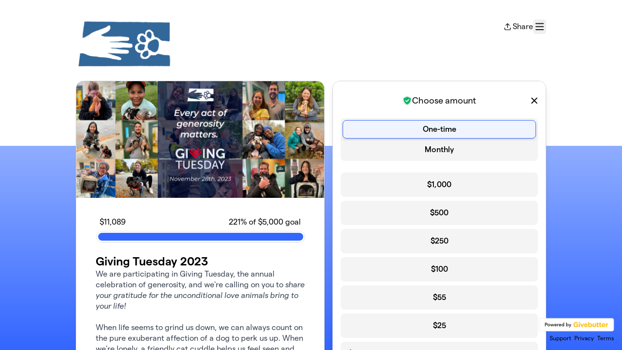

--- FILE ---
content_type: text/html; charset=utf-8
request_url: https://givebutter.com/GiveLoveHSCC
body_size: 10056
content:
<!DOCTYPE HTML>
<html lang="en">
<head>
    <script>document.documentElement.classList.add('has-js');</script>
    <script>
    Object.defineProperty(window, '__initialURL', {
        value: performance?.getEntriesByType('navigation')?.[0]?.name || window?.location?.href,
        writable: false,
        configurable: false,
        enumerable: true
    });
</script>    <script>
    
    window.browserTimeOffset = (Date.now() - 1769151176836);
</script>
    <script data-cfasync="false" src="https://transcend-cdn.com/cm/ac20155f-a759-4277-8a0e-afec98792414/airgap.js"></script>
    <meta http-equiv="X-UA-Compatible" content="IE=edge">
    <meta http-equiv="Content-Type" content="text/html; charset=utf-8"/>
    <meta name="viewport" content="width=device-width, initial-scale=1, maximum-scale=1.0, user-scalable=no">
    <meta name="csrf-token" content="aHV197gGADEtqt6uwTrUloFvWn0bjfTlMWuEMi4a">
    <link rel="apple-touch-icon" href="https://givebutter.com/favicons/apple-touch-icon.png">
    <meta property="og:type" content="website"/>
    <meta property="og:site_name" content="Humane Society of Chittenden County, Inc."/>
    <meta property="fb:app_id" content="882821921830527"/>
    <meta property="og:url" content="https://givebutter.com/GiveLoveHSCC"/>
    <meta property="og:title" content="Giving Tuesday 2023"/>
    <meta property="og:description" name="description" content="HSCC Giving Tuesday 2023 | Humane Society of Chittenden County"/>
            <meta property="og:image" content="https://givebutter.s3.amazonaws.com/media/1Efy950Tij6n7aCg648JL1fq1SvCViqoi7wWKzZH.png"/>
        <meta property="og:image:secure_url" content="https://givebutter.s3.amazonaws.com/media/1Efy950Tij6n7aCg648JL1fq1SvCViqoi7wWKzZH.png"/>
                        <link rel="canonical" href="https://givebutter.com/GiveLoveHSCC">
        <title>Giving Tuesday 2023</title>
    <link rel="modulepreload" href="https://givebuttercdn.com/build/posthog.COxlTT7A.1.0.0.js" /><link rel="modulepreload" href="https://givebuttercdn.com/build/usePosthog.B2nNo3wX.1.0.0.js" /><link rel="modulepreload" href="https://givebuttercdn.com/build/utils.B-yYTCQS.1.0.0.js" /><script type="module" src="https://givebuttercdn.com/build/posthog.COxlTT7A.1.0.0.js"></script>    <!-- Global site tag (gtag.js) - Google Analytics -->
<script async src="https://www.googletagmanager.com/gtag/js?id=UA-75318216-1"></script>
<script>
  window.dataLayer = window.dataLayer || [];
  function gtag(){
      dataLayer.push(arguments);
      if (typeof dataLayerAccount != 'undefined') {
          dataLayerAccount.push(arguments);
      }
  }
  gtag('js', new Date());

  gtag('config', 'UA-75318216-1');
</script>
    <script async src="https://maps.googleapis.com/maps/api/js?key=AIzaSyA-HrsGwQ0MW-YRyd-jp_YqJ0RmuY5LLqs&libraries=places&callback=Function.prototype"></script>
    <script src="https://kit.fontawesome.com/c37fafd8d9.js" defer crossorigin="anonymous"></script>
    <link rel="preload" as="style" href="https://givebuttercdn.com/build/main.Dg8_JZTH.1.0.0.css" /><link rel="stylesheet" href="https://givebuttercdn.com/build/main.Dg8_JZTH.1.0.0.css" />    <script src="https://js.sentry-cdn.com/44a003b56550c97fb65c0268563ccf80.min.js" crossorigin="anonymous"></script>
    <script>
        window.Sentry && Sentry.onLoad(function() {
            Sentry.init({
                maxBreadcrumbs: 50,
                environment: 'production',
                tracesSampleRate: 0,
                replaysSessionSampleRate: 0,
                replaysOnErrorSampleRate: 0,
                ignoreErrors: [
                    "Can't find variable: _AutofillCallbackHandler",
                    "TypeError: can't access dead object",
                    "NotFoundError: Failed to execute 'removeChild' on 'Node': The node to be removed is not a child of this node.",
                    "NotFoundError: Failed to execute 'insertBefore' on 'Node': The node before which the new node is to be inserted is not a child of this node.",
                ],
                denyUrls: [
                    /extensions\//i,
                    /^chrome:\/\//i,
                    /graph\.facebook\.com/i,
                ],
                allowUrls: [
                    /https?:\/\/(.*\.)?givebutter\.(com|test)/,
                ],
            });
        });
    </script>
    <script>window.TURNSTILE_SITE_KEY = "0x4AAAAAAAA2KihRyLSs4aGX";</script>
    <script src="https://challenges.cloudflare.com/turnstile/v0/api.js?onload=onloadTurnstileCallback&render=explicit" defer></script>
    <!-- Givebutter Elements -->
<script>
    window.Givebutter=window.Givebutter||function(){(Givebutter.q=Givebutter.q||[]).push(arguments)};Givebutter.l=+new Date;
    window.Givebutter('setOptions',
        {"accountId":"hrw08xsdyaFTLfL8","bubble":false,"campaign":"BAMHPX"}    );
</script>
<script async src="https://js.givebutter.com/elements/latest.js" ></script>
<!-- End Givebutter Elements -->
        <link rel="preload" as="style" href="https://givebuttercdn.com/build/commonv2.3LIjGGqw.1.0.0.css" /><link rel="stylesheet" href="https://givebuttercdn.com/build/commonv2.3LIjGGqw.1.0.0.css" />
    <style>
        :root {
            
            --goal-start-width: 0;
            --goal-end-width: 221%;
        }

        html, body {
            height: 100%;
            width: 100%;
        }

        @keyframes progressAnimation {
            0% {
                width: var(--goal-start-width);
            }
            100% {
                width: var(--goal-end-width);
            }
        }

        .transition-width {
            animation: progressAnimation 2s linear forwards;
        }

        .mobile-layout__hidden {
            display: block;
        }

        .mobile-layout__visible {
            display: none;
        }

        @media only screen and (max-width: 900px) {
            .branding {
                position: relative;
                margin: auto;
                text-align: center;
                right: 0;
                left: 0;
                padding-bottom: 100px;
            }

            .branding .badge {
                float: none;
                margin: auto;
            }

            .branding .links {
                float: none;
                margin: auto;
                text-align: center;
                margin-top: 6px;
            }
        }

                    @media only screen and (max-width: 900px) {
                .content-box {
                    margin-right: 0px;
                }

                .mobile-layout__hidden {
                    display: none;
                }

                .mobile-layout__visible {
                    display: block;
                }
            }
                
        .bg-offest {
            height:  300px ;
        }
    </style>
    <style></style>
    <style>.grecaptcha-badge { opacity: 0; }</style>
    <script>
        window.GB_EVENT_TRACKER = {FB: [], GA: [], TV: []};
        window.RECAPTCHA_SITEKEY = null;
        window.PUSHER_APP_KEY = "9a50ef2132fbcb4265a8";
        window.GB_CAMPAIGN = {"id":172154,"type":"collect","title":"Giving Tuesday 2023","description":"<p dir=\"ltr\"><span>We are participating in Giving Tuesday, the annual celebration of generosity, and we're calling on you to <\/span><i><em class=\"editor-italic\">share your gratitude for the unconditional love animals bring to your life!<\/em><\/i><br><br><span>When life seems to grind us down, we can always count on the pure exuberant affection of a dog to perk us up. When we're lonely, a friendly cat cuddle helps us feel seen and appreciated. When we feel lost, caring for those in need gives us purpose.<\/span><\/p><p dir=\"ltr\"><br><\/p><p dir=\"ltr\"><span>Now, we need you to share the gift of unconditional love and joy by supporting the Humane Society of Chittenden County this Giving Tuesday. Every act of generosity matters, so if you are able, please consider making a gift today.<\/span><\/p><p dir=\"ltr\"><br><\/p><p dir=\"ltr\"><span>Thank you!<\/span><\/p><p><br><\/p><p><br><\/p>","url":"https:\/\/givebutter.com\/GiveLoveHSCC","creator_name":"Humane Society of Chittenden County, Inc.","goal":5000,"raised":"11089.37","raised_percentage":221,"account_id":92264,"cover":{"url":"https:\/\/givebutter.s3.amazonaws.com\/media\/1Efy950Tij6n7aCg648JL1fq1SvCViqoi7wWKzZH.png","type":"image","source":"upload"},"page":null,"mode":null,"tab":null,"code":null,"member":null,"team":null,"user":null,"share_links":{"url":"https:\/\/givebutter.com\/GiveLoveHSCC","facebook":"https:\/\/www.facebook.com\/sharer\/sharer.php?u=https:\/\/givebutter.com\/GiveLoveHSCC","twitter":"https:\/\/x.com\/intent\/post?url=https:\/\/givebutter.com\/GiveLoveHSCC&text=Join me in raising money for Humane Society of Chittenden County, Inc.! via @givebutter","linkedin":"https:\/\/www.linkedin.com\/shareArticle?mini=true&url=https:\/\/givebutter.com\/GiveLoveHSCC","whatsapp":"https:\/\/api.whatsapp.com\/send?text=Join me in raising money for Humane Society of Chittenden County, Inc.! https:\/\/givebutter.com\/GiveLoveHSCC","email":"mailto:?subject=Please%20join%20me%20in%20raising%20money%20for%20Humane%20Society%20of%20Chittenden%20County%2C%20Inc.&body=Hi there,%0D%0A%0D%0AI am raising money for Humane%20Society%20of%20Chittenden%20County%2C%20Inc.. Please join me in supporting this cause!%0D%0A%0D%0AYou can easily make a donation by going to https:\/\/givebutter.com\/GiveLoveHSCC%0D%0A%0D%0AThank you!","instagram":null},"settings":[{"id":2381160,"configurable_type":"App\\Models\\Campaign\\Campaign","configurable_id":172154,"code":205,"active":false,"created_at":"2023-11-03T17:48:12.000000Z","updated_at":"2023-11-03T17:48:12.000000Z","name":"theme_color","type":"string","value":null},{"id":2381161,"configurable_type":"App\\Models\\Campaign\\Campaign","configurable_id":172154,"code":208,"active":false,"created_at":"2023-11-03T17:48:34.000000Z","updated_at":"2023-11-03T17:48:34.000000Z","name":"use_actual_cover_size","type":"boolean","value":false},{"id":2381394,"configurable_type":"App\\Models\\Campaign\\Campaign","configurable_id":172154,"code":304,"active":true,"created_at":"2023-11-03T18:13:42.000000Z","updated_at":"2023-11-03T18:13:42.000000Z","name":"enforce_end_at","type":"boolean","value":true},{"id":2381395,"configurable_type":"App\\Models\\Campaign\\Campaign","configurable_id":172154,"code":203,"active":true,"created_at":"2023-11-03T18:13:42.000000Z","updated_at":"2023-11-03T18:13:42.000000Z","name":"hide_money_raised","type":"boolean","value":true},{"id":2381396,"configurable_type":"App\\Models\\Campaign\\Campaign","configurable_id":172154,"code":210,"active":true,"created_at":"2023-11-03T18:13:42.000000Z","updated_at":"2023-11-03T18:14:02.000000Z","name":"custom_donate_text","type":"string","value":"Give More Love"},{"id":2381397,"configurable_type":"App\\Models\\Campaign\\Campaign","configurable_id":172154,"code":306,"active":true,"created_at":"2023-11-03T18:14:57.000000Z","updated_at":"2023-11-14T15:28:53.000000Z","name":"thank_you_message","type":"text","value":"<p dir=\"ltr\"><span>Thank you for your donation to HSCC! You make a difference in the lives of pets and people in our community. We're so grateful for your support!<\/span><\/p><p><br><\/p><p dir=\"ltr\"><span>As an independent nonprofit organization, HSCC depends on wonderful support from people like you. With your help, HSCC is able to care for thousands of animals and their families each year. Your gift not only sustains our work, but helps strengthen and expand our community programs and services, including our low-cost Community Pet Clinic.<\/span><\/p><p><br><\/p><p dir=\"ltr\"><span>Thank you for believing in HSCC and for making our work possible. Together, we will continue to advocate for those in need and serve our community well into the future.<\/span><br><\/p><p dir=\"ltr\"><span>Thank you again for your generosity!<\/span><\/p><p dir=\"ltr\"><br><span>Gratefully,<\/span><\/p><p dir=\"ltr\"><span>Emily Hecker<\/span><\/p><p dir=\"ltr\"><span>Director of Development<\/span><\/p><p dir=\"ltr\"><a href=\"mailto:emilyh@hsccvt.org\" class=\"editor-link\"><span>emilyh@hsccvt.org<\/span><\/a><\/p><p dir=\"ltr\"><span>802-382-0135 x 15<\/span><\/p><p><br><\/p><p dir=\"ltr\"><span>Humane Society of Chittenden County is a 501\u00a93 organization, Federal Tax ID# 03-0193150. No goods or services were received in consideration of this gift.<\/span><\/p>"},{"id":2381398,"configurable_type":"App\\Models\\Campaign\\Campaign","configurable_id":172154,"code":371,"active":false,"created_at":"2023-11-03T18:15:10.000000Z","updated_at":"2023-11-03T18:15:10.000000Z","name":"remove_tips_increase_fee","type":"boolean","value":false},{"id":2381399,"configurable_type":"App\\Models\\Campaign\\Campaign","configurable_id":172154,"code":350,"active":false,"created_at":"2023-11-03T18:15:10.000000Z","updated_at":"2023-11-03T18:15:10.000000Z","name":"hide_fee_collection","type":"boolean","value":false},{"id":2381400,"configurable_type":"App\\Models\\Campaign\\Campaign","configurable_id":172154,"code":351,"active":false,"created_at":"2023-11-03T18:15:10.000000Z","updated_at":"2023-11-03T18:15:10.000000Z","name":"force_fee_collection","type":"boolean","value":false},{"id":2381401,"configurable_type":"App\\Models\\Campaign\\Campaign","configurable_id":172154,"code":372,"active":false,"created_at":"2023-11-03T18:15:10.000000Z","updated_at":"2023-11-03T18:15:10.000000Z","name":"custom_fee_text","type":"json","value":{"title":null,"subtitle":null,"description":null,"checkbox":null}},{"id":2411806,"configurable_type":"App\\Models\\Campaign\\Campaign","configurable_id":172154,"code":100,"active":false,"created_at":"2023-11-10T18:39:36.000000Z","updated_at":"2023-11-10T18:39:36.000000Z","name":"meta_title","type":"string","value":null},{"id":2411807,"configurable_type":"App\\Models\\Campaign\\Campaign","configurable_id":172154,"code":101,"active":true,"created_at":"2023-11-10T18:39:36.000000Z","updated_at":"2023-11-14T14:41:23.000000Z","name":"meta_description","type":"string","value":"HSCC Giving Tuesday 2023 | Humane Society of Chittenden County"},{"id":2412087,"configurable_type":"App\\Models\\Campaign\\Campaign","configurable_id":172154,"code":300,"active":true,"created_at":"2023-11-10T19:00:12.000000Z","updated_at":"2024-04-24T13:03:58.000000Z","name":"disable_donations","type":"boolean","value":true},{"id":2412088,"configurable_type":"App\\Models\\Campaign\\Campaign","configurable_id":172154,"code":302,"active":false,"created_at":"2023-11-10T19:00:12.000000Z","updated_at":"2023-11-10T19:00:12.000000Z","name":"require_donor_phone","type":"boolean","value":false},{"id":2412089,"configurable_type":"App\\Models\\Campaign\\Campaign","configurable_id":172154,"code":309,"active":false,"created_at":"2023-11-10T19:00:12.000000Z","updated_at":"2023-11-10T19:00:12.000000Z","name":"require_address","type":"boolean","value":false},{"id":2412090,"configurable_type":"App\\Models\\Campaign\\Campaign","configurable_id":172154,"code":321,"active":false,"created_at":"2023-11-10T19:00:12.000000Z","updated_at":"2023-11-10T19:00:12.000000Z","name":"disable_company_field","type":"boolean","value":false},{"id":2412091,"configurable_type":"App\\Models\\Campaign\\Campaign","configurable_id":172154,"code":313,"active":false,"created_at":"2023-11-10T19:00:12.000000Z","updated_at":"2023-11-10T19:00:12.000000Z","name":"public_check_payments","type":"text","value":null}],"funds":[],"event":null,"amounts":[{"value":1000},{"value":500},{"value":250},{"value":100},{"value":55},{"value":25}],"teams":[],"members":[],"account_name":"Humane Society of Chittenden County, Inc.","account_logo":"https:\/\/givebutter.s3.amazonaws.com\/profiles\/oaXSuZ7iey8XFe22UBGMspKGdqKZh1oR9lIkNKnm.jpg","custom_fields":[],"ticket_custom_fields":[],"items":[],"display_items":[],"applied_promo":null,"errors":[],"transactionsPermitted":false,"promo_code_count":0,"url_params":[],"allow_auto_registration":false,"configurations":{"team_heading":"Team Member","hide_message_creation":true,"show_donation_flow_checkout_anonymous":false,"has_team_fundraising":false,"has_multi_team_fundraising":false,"require_team_for_members":false,"has_descriptions":false,"has_match":false,"dedications":true,"require_phone":false,"require_address":false,"disable_company_field":false,"flow_heading":"Choose amount","funds":{"enabled":true,"default":null,"funds":[]},"pricing":{"fees_enabled":true,"can_edit_fee":true,"tips_enabled":true},"recurring":{"enabled":true,"default":"once","frequencies":["once","monthly"]},"amounts_by_frequency":{"once":[{"value":1000},{"value":500},{"value":250},{"value":100},{"value":55},{"value":25}],"quarterly":[{"value":1000},{"value":500},{"value":250},{"value":100},{"value":50},{"value":25}],"monthly":[{"value":250},{"value":100},{"value":50},{"value":25},{"value":15},{"value":5}],"yearly":[{"value":2500},{"value":1000},{"value":500},{"value":250},{"value":100},{"value":50}]},"default_frequency":"once","registration":{"minimum":null,"goal":[],"description":[]},"accepted_payment_methods":["ach","card","digital_wallet","paypal","venmo","cashapp"],"payment_methods":{"is_admin":false,"check":{"message":null,"locked":false},"chariot":{"key":null}}}};
        window.givebutterDefaults = {
            amount: 0,
            frequency: null,
            fund: null,
            team: null,
            member: null,
            isRegistration: false,
        };
        window.subscription = {"type":"default"};
    </script>
        </head>
<body>
    <script>
    window.fbAsyncInit = function() {
        FB.init({
            appId            : "882821921830527",
            autoLogAppEvents : true,
            xfbml            : true,
            version          : 'v12.0'
        });
    };
</script>
<script async defer crossorigin="anonymous" src="https://connect.facebook.net/en_US/sdk.js"></script>

    
        <main class="w-full h-full overflow-auto bg-gradient-to-b from-gbtheme-100 to-gbtheme-50 form-desktop:to-gbtheme-500 overscroll-y-none">
        <div class="bg-white w-full pt-6 [@media(min-width:900px)]:pt-10 bg-offest">
            <div class="w-full m-auto px-4" style="max-width: 1000px;">
                                    <header class="flex w-full relative justify-between gap-2">
                        <div>
                                                            <a href="https://www.hsccvt.org" class="block">
                                    <img class="h-auto w-auto max-h-[90px] max-w-[200px] [@media(min-width:900px)]:max-h-[110px]" 
                                        alt="Humane Society of Chittenden County, Inc." src="https://givebutter.s3.amazonaws.com/profiles/oaXSuZ7iey8XFe22UBGMspKGdqKZh1oR9lIkNKnm.jpg" />
                                </a>
                                                    </div>
                        <div>
    <div class="w-auto h-inherit cursor-pointer flex items-center gap-4">
        <div
            class=""
            data-svelte-component-modal="CampaignShareModal"
            data-share-links="{&quot;url&quot;:&quot;https:\/\/givebutter.com\/GiveLoveHSCC&quot;,&quot;facebook&quot;:&quot;https:\/\/www.facebook.com\/sharer\/sharer.php?u=https:\/\/givebutter.com\/GiveLoveHSCC&quot;,&quot;twitter&quot;:&quot;https:\/\/x.com\/intent\/post?url=https:\/\/givebutter.com\/GiveLoveHSCC&amp;text=Join me in raising money for Humane Society of Chittenden County, Inc.! via @givebutter&quot;,&quot;linkedin&quot;:&quot;https:\/\/www.linkedin.com\/shareArticle?mini=true&amp;url=https:\/\/givebutter.com\/GiveLoveHSCC&quot;,&quot;whatsapp&quot;:&quot;https:\/\/api.whatsapp.com\/send?text=Join me in raising money for Humane Society of Chittenden County, Inc.! https:\/\/givebutter.com\/GiveLoveHSCC&quot;,&quot;email&quot;:&quot;mailto:?subject=Please%20join%20me%20in%20raising%20money%20for%20Humane%20Society%20of%20Chittenden%20County%2C%20Inc.&amp;body=Hi there,%0D%0A%0D%0AI am raising money for Humane%20Society%20of%20Chittenden%20County%2C%20Inc.. Please join me in supporting this cause!%0D%0A%0D%0AYou can easily make a donation by going to https:\/\/givebutter.com\/GiveLoveHSCC%0D%0A%0D%0AThank you!&quot;,&quot;instagram&quot;:null}">
            <span data-trigger>
                <div class="flex items-center cursor-pointer">
                    <i class="fa-regular fa-arrow-up-from-bracket mr-1 text-sm"></i>
                    <p>Share</p>
                </div>
            </span>
        </div>
        <button
            type="button"
            id="navClick"
            class="w-auto h-inherit flex select-none items-center border border-transparent rounded-md focus:outline-none focus-visible:border focus-visible:ring-4 focus-visible:ring-gbtheme-50 focus-visible:ring-opacity-60 focus-visible:border-gbtheme-300"                
            aria-haspopup="true"
            aria-expanded="false"
            aria-controls="navClickOpen"
            tabindex="0"
        >
            <i class="text-xl fa fa-regular fa-bars p-1"></i>
            <span class="sr-only">Menu</span>
        </button>
    </div>
            <div id="navClickOpen"
            class="hidden absolute z-10 mt-2 mr-2 bg-white rounded shadow-lg p-0 border border-gray-200 right-0 max-w-md"
            role="menu"
            aria-labelledby="navClick"
        >
            <div class="py-1">
                <a href="https://givebutter.com/contact" class="block px-4 py-2 text-sm leading-5 text-gray-700 hover:bg-gray-50 hover:text-gray-800">Support</a>
                <a href="https://givebutter.com/login" class="block px-4 py-2 text-sm leading-5 text-gray-700 hover:bg-gray-50 hover:text-gray-800">Sign In</a>
            </div>
        </div>
    
    <script>
    document.addEventListener('DOMContentLoaded', () => {
        const navClickEl = document.getElementById('navClick');
        const navClickElOpen = document.getElementById('navClickOpen');

        if (!navClickEl || !navClickElOpen) {
            return;
        }

        const pointerUpListener = function(e) {
            if (!navClickEl.contains(e.target) && !navClickElOpen.contains(e.target)) {
                closeMenu();
            }
        };

        function closeMenu() {
            navClickElOpen.classList.add('hidden');
            navClickEl.setAttribute('aria-expanded', 'false');
            navClickEl.focus();
            document.removeEventListener('pointerup', pointerUpListener);
        }

        function toggleMenu() {
            const expanded = navClickElOpen.classList.toggle('hidden') ? 'false' : 'true';
            navClickEl.setAttribute('aria-expanded', expanded);

            if (expanded === 'true') {
                const focusable = navClickElOpen.querySelectorAll('a, button, [tabindex]:not([tabindex="-1"])');
                if (focusable.length) {
                    focusable[0].focus();
                }
                document.addEventListener('pointerup', pointerUpListener);
            } else {
                document.removeEventListener('pointerup', pointerUpListener);
            }
        }

        navClickEl.addEventListener('click', toggleMenu);

        navClickEl.addEventListener('keydown', (e) => {
            if (e.key === 'Enter' || e.key === ' ') {
                e.preventDefault();
                toggleMenu();
            }
        });

        navClickElOpen.addEventListener('keydown', (e) => {
            if (e.key === 'Escape') {
                e.preventDefault();
                closeMenu();
                return;
            }

            if (e.key !== 'Tab') {
                return;
            }

            const focusable = navClickElOpen.querySelectorAll('a, button, [tabindex]:not([tabindex="-1"])');
            
            if (!focusable.length) {
                return;
            }

            const first = focusable[0];
            const last = focusable[focusable.length - 1];
            
            if (e.shiftKey && document.activeElement === first) {
                e.preventDefault();
                last.focus();
            } else if (!e.shiftKey && document.activeElement === last) {
                e.preventDefault();
                first.focus();
            }
        });
    });
</script></div>
                    </header>
                                                <div class="flex mt-6 pb-8 ">
                    <div class="content-box h-auto mr-4 grow"
                         >
                        <div class="w-full rounded-2xl text-black bg-white shadow" style="border: 1px solid #DBDBDB">
                                                                                                <div class="w-full h-60 bg-cover bg-center rounded-t-[15px]"
                                        style="background-image: url(https://givebutter.s3.amazonaws.com/media/1Efy950Tij6n7aCg648JL1fq1SvCViqoi7wWKzZH.png)"></div>
                                                                                        <div class="relative">
                                <div class="p-10 pb-8 relative">

                                                                            <div class="w-full rounded-md mb-6 flex m-auto goal-bar">
                                            <div class="flex flex-1 flex-col">
                                                <div class="flex px-2">
                                                    <div class="flex flex-wrap flex-1 items-baseline">
                                                        <p class="mr-2 leading-tight">
                                                            $<span id="count" data-part="raised"
                                                                   data-value="11089.37"> -</span>
                                                        </p>
                                                    </div>
                                                    <div class="flex items-baseline">
                                                        <p class="ml-2 leading-tight">
                                                            <span
                                                                data-part="raised_percentage">221</span>%
                                                            of
                                                            $5,000 goal
                                                        </p>
                                                    </div>
                                                </div>
                                                <div class="w-full rounded-full ml-px mt-2"
                                                     style="background-color: #FFF; padding: 3px; border: 1px solid #e0e0e0; height: 24px;">
                                                    <div data-part="bar"
                                                         class="rounded-full max-w-full ease-in-out duration-200 bg-gbtheme-goal  transition-width "
                                                         style="height: 100%; "></div>
                                                </div>
                                            </div>
                                        </div>
                                    
                                    <div class="flex flex-col gap-2">
                                        <h1 class="text-2xl font-semibold leading-tight">Giving Tuesday 2023</h1>
                                        <div class="formCampaignDescription" data-svelte-component="FormCampaignDescription">
                                            
                                            <div class="[.has-js_&]:line-clamp-[12] prose leading-snug [&_ol]:leading-none [&_ul]:leading-none text-base text-gray-600 [&_a]:text-gbtheme-500 [&_a]:no-underline [&_a]:font-normal [&_a:hover]:underline"><p dir="ltr"><span>We are participating in Giving Tuesday, the annual celebration of generosity, and we're calling on you to </span><i><em class="editor-italic">share your gratitude for the unconditional love animals bring to your life!</em></i><br><br><span>When life seems to grind us down, we can always count on the pure exuberant affection of a dog to perk us up. When we're lonely, a friendly cat cuddle helps us feel seen and appreciated. When we feel lost, caring for those in need gives us purpose.</span></p><p dir="ltr"><br></p><p dir="ltr"><span>Now, we need you to share the gift of unconditional love and joy by supporting the Humane Society of Chittenden County this Giving Tuesday. Every act of generosity matters, so if you are able, please consider making a gift today.</span></p><p dir="ltr"><br></p><p dir="ltr"><span>Thank you!</span></p><p><br></p><p><br></p></div>
                                        </div>
                                    </div>
                                </div>
                                <div class="text-black text-xs px-10 bg-gray-50 py-3 w-full border-t"
                                     style="background-color: #f4f4f5; border-color: #dbdbdb; border-bottom-left-radius: 15px; border-bottom-right-radius: 15px;">
                                                                            <div class="right-0 flex mb-1 float-right ml-2">
                                            <div class="flex"
                                                 data-svelte-component-modal="VerifiedModal"
                                                 data-ein="03-0193150"
                                                 data-classification="501(c)(3) Public Charity"
                                                 data-max-width="360px">
                                                <span data-trigger class="font-medium cursor-pointer"
                                                      style="color: #007940">
                                                    <i class="fa fa-regular fa-badge-check mr-px"></i>
                                                    Verified
                                                </span>
                                            </div>
                                        </div>
                                                                        <p>Organized by Humane Society of Chittenden County, Inc.<br>
                                                                                                                 501(c)(3) Public Charity ·                                         EIN <a class="text-black hover:no-underline cursor-default" href="javascript:void(0)">03-0193150</a><br>
                                                                                                                <a href="/cdn-cgi/l/email-protection#a8cdc5c1c4d1c0e8c0dbcbcbdedc86c7dacf" class="text-black underline"><span class="__cf_email__" data-cfemail="bedbd3d7d2c7d6fed6cdddddc8ca90d1ccd9">[email&#160;protected]</span></a></p>
                                                                                                        </div>
                            </div>
                        </div>
                        <div class="text-black text-sm mt-4 px-6 hidden">
                            <p>Organized by Humane Society of Chittenden County, Inc.<br>
                                                                                         501(c)(3) Public Charity ·                                 EIN 03-0193150<br>
                                                                                        <a href="/cdn-cgi/l/email-protection#30555d595c4958705843535346441e5f4257" class="text-black"><span class="__cf_email__" data-cfemail="41242c282d3829012932222237356f2e3326">[email&#160;protected]</span></a></p>
                                                    </div>
                    </div>
                    <div id="__givebutter_flow__main_container"
                        class="mobile-layout__hidden w-full bg-white h-auto self-start flex rounded-2xl overflow-hidden shadow-lg border shrink-0 transition-[height] max-w-donate-modal">
                        <div id="__givebutter_flow__main" class="h-auto w-full" data-sidebar="true" data-donation-flow-inline="true" data-nomobile=""></div>
                                            </div>
                </div>
                <footer class="branding absolute bottom right-4 bottom-4 text-center font-normal text-black text-xs mt-3">
                    <div class="badge h-auto mb-1 float-right" style="width: 155px">
                        <div id="givebutter-badge" class="givebutter-badge motion-safe:transition-opacity motion-safe:duration-300 opacity-100">
    <a href="https://givebutter.com" class="block">
        <img alt="Powered by Givebutter" width="184" height="32" class="h-8 w-auto" src="https://givebutter.com/storage/branding/givebutter-badge.svg" />
    </a>
</div>
<script data-cfasync="false" src="/cdn-cgi/scripts/5c5dd728/cloudflare-static/email-decode.min.js"></script><script>
    document.addEventListener('DOMContentLoaded', function() {
        const poweredBy = document.getElementById('powered-by');
        const badge = document.getElementById('givebutter-badge');
        if (poweredBy && badge) {
            const observer = new IntersectionObserver(function(entries) {
                if (entries[0].isIntersecting) {
                    badge.classList.remove('opacity-100');
                    badge.classList.add('opacity-0');
                } else {
                    badge.classList.remove('opacity-0');
                    badge.classList.add('opacity-100');
                }
            }, {
                threshold: 0
            });
            observer.observe(poweredBy);
        }
    });
</script>                    </div>
                    <nav class="links text-right" aria-label="Footer links">
                        <a class="mr-1 hover:text-black text-black" href="https://givebutter.com/contact"
                           target="_blank" rel="noopener noreferrer">Support</a>
                        <a class="mr-1 hover:text-black text-black" href="https://givebutter.com/privacy"
                           target="_blank" rel="noopener noreferrer">Privacy</a>
                        <a class="hover:text-black text-black" href="https://givebutter.com/terms"
                           target="_blank" rel="noopener noreferrer">Terms</a>
                    </nav>
                </footer>
            </div>
        </div>
    </main>

    <div class="mobile-layout__visible w-full fixed h-auto bottom-0 pb-10 text-center z-20">
        <button 
            type="button"
                            disabled
                        
            class="w-10/12 max-w-[400px] m-auto border border-gbtheme-200 rounded-xl text-white shadow-lg text-lg font-semibold bg-gbtheme-500 h-[56px] opacity-70 cursor-not-allowed">
                Give More Love
        </button>
    </div>

    <div class="modal micromodal-slide" id="support-modal" aria-hidden="true">
        <div class="modal__overlay" tabindex="-1">
            <div class="modal__container w-donate-modal max-w-donate-modal rounded-2xl overflow-y-auto max-h-[min(95%,795px)]" role="dialog" aria-modal="true" aria-labelledby="support-modal-title">
                <h2 id="support-modal-title" class="sr-only">Donation form</h2>
                <div class="modal__content bg-white min-h-full" id="support-modal-content">
                    <div id="__givebutter_flow__main_2"></div>
                </div>
            </div>
        </div>
    </div>

        <script>
    window.intercomSettings = {
        app_id: "x67ctixq",
        hide_default_launcher: true,
            };
</script>
<script>
    (function(){var w=window;var ic=w.Intercom;if(typeof ic==="function"){ic('reattach_activator');ic('update',w.intercomSettings);}else{var d=document;var i=function(){i.c(arguments);};i.q=[];i.c=function(args){i.q.push(args);};w.Intercom=i;var l=function(){var s=d.createElement('script');s.type='text/javascript';s.async=true;s.src='https://widget.intercom.io/widget/x67ctixq';var x=d.getElementsByTagName('script')[0];x.parentNode.insertBefore(s,x);};if(document.readyState==='complete'){l();}else if(w.attachEvent){w.attachEvent('onload',l);}else{w.addEventListener('load',l,false);}}})();
</script>    <script>
  window.stripe_pk_key = "pk_live_517qVRFEBuKNYj3GGrfRFn4DTvNfHqNs8CSXnjmdgbQ9qlum98lytMIwwnDlFQ6QCpBP1OBn3rNGf4lNVfR2VqMa1002t2ZLBrn";
  window.paypal_bn_code = "Givebutter_SP_PCP";
  window.paypal_merchant_id = "WGWT7HAPF5FMQ"; // Givebutter-Paypal Connected Path Account
  window.paypal_client_id = "AUWvqUuYfJOkAOAGSJGIkT_hEvWu21If33mwPzsczKiPk-b5f_z8wf0QLbPSpc61Zeou4sGFo06w_Neh";
  window.paypal_tips_merchant_id = "ML28EZJ6UFFHW";
  window.paypal_pa_merchant_id = null;
  window.braintree_tk_key = "production_fgxg6z3w_z75ps4yx924ksytr";
  window.braintree_env = "production";
</script>
<script src="https://js.stripe.com/v3/"></script>
<script src="https://cdn.plaid.com/link/v2/stable/link-initialize.js"></script>
<style>
    #venmo-desktop-iframe {
        z-index: 2147483005 !important;
    }
</style>
<script src="https://js.braintreegateway.com/web/3.102.0/js/client.min.js"></script>
<script src="https://js.braintreegateway.com/web/3.102.0/js/paypal-checkout.min.js"></script>
<script src="https://js.braintreegateway.com/web/3.102.0/js/venmo.min.js"></script>
<script src="https://js.braintreegateway.com/web/3.102.0/js/data-collector.min.js"></script>




        <link rel="preload" as="style" href="https://givebuttercdn.com/build/Flow.BHoT9eqK.1.0.0.css" /><link rel="preload" as="style" href="https://givebuttercdn.com/build/reframe.D4DZ4q7N.1.0.0.css" /><link rel="preload" as="style" href="https://givebuttercdn.com/build/Input.-upIzhgl.1.0.0.css" /><link rel="preload" as="style" href="https://givebuttercdn.com/build/Anonymous.s6mAnsih.1.0.0.css" /><link rel="preload" as="style" href="https://givebuttercdn.com/build/ContactInfo.DndYET0D.1.0.0.css" /><link rel="preload" as="style" href="https://givebuttercdn.com/build/datetime.BaDG-bcf.1.0.0.css" /><link rel="preload" as="style" href="https://givebuttercdn.com/build/CloseButton.BqvACHMD.1.0.0.css" /><link rel="modulepreload" href="https://givebuttercdn.com/build/form-v2._AsspLPl.1.0.0.js" /><link rel="modulepreload" href="https://givebuttercdn.com/build/Flow.VBOP95bu.1.0.0.js" /><link rel="modulepreload" href="https://givebuttercdn.com/build/reframe.es.DBD6lczZ.1.0.0.js" /><link rel="modulepreload" href="https://givebuttercdn.com/build/bundle-mjs.Bv3UvERr.1.0.0.js" /><link rel="modulepreload" href="https://givebuttercdn.com/build/pusher.min.C8h4QDB8.1.0.0.js" /><link rel="modulepreload" href="https://givebuttercdn.com/build/patched-micromodal.C9dJL5IR.1.0.0.js" /><link rel="modulepreload" href="https://givebuttercdn.com/build/utils.B-yYTCQS.1.0.0.js" /><link rel="modulepreload" href="https://givebuttercdn.com/build/Input.BxuuYb4C.1.0.0.js" /><link rel="modulepreload" href="https://givebuttercdn.com/build/_commonjsHelpers.D6-XlEtG.1.0.0.js" /><link rel="modulepreload" href="https://givebuttercdn.com/build/Anonymous.CmvhAwtG.1.0.0.js" /><link rel="modulepreload" href="https://givebuttercdn.com/build/ContactInfo.DjALyfoo.1.0.0.js" /><link rel="modulepreload" href="https://givebuttercdn.com/build/filepond-plugin-file-validate-type.esm.BBJIYh9x.1.0.0.js" /><link rel="modulepreload" href="https://givebuttercdn.com/build/index.CnxpDIFU.1.0.0.js" /><link rel="modulepreload" href="https://givebuttercdn.com/build/index.DYVuyAVS.1.0.0.js" /><link rel="modulepreload" href="https://givebuttercdn.com/build/numeral.B_3j-8rd.1.0.0.js" /><link rel="modulepreload" href="https://givebuttercdn.com/build/usePosthog.B2nNo3wX.1.0.0.js" /><link rel="modulepreload" href="https://givebuttercdn.com/build/instagram-icon.CSwi9nxw.1.0.0.js" /><link rel="modulepreload" href="https://givebuttercdn.com/build/lodash.BO3WkLpc.1.0.0.js" /><link rel="modulepreload" href="https://givebuttercdn.com/build/datetime.BbZeFkZq.1.0.0.js" /><link rel="modulepreload" href="https://givebuttercdn.com/build/client.DZflzfXp.1.0.0.js" /><link rel="modulepreload" href="https://givebuttercdn.com/build/lottie.DjWonnVX.1.0.0.js" /><link rel="modulepreload" href="https://givebuttercdn.com/build/CloseButton.DLd8SToy.1.0.0.js" /><link rel="modulepreload" href="https://givebuttercdn.com/build/index.DEfWAlrn.1.0.0.js" /><link rel="stylesheet" href="https://givebuttercdn.com/build/Flow.BHoT9eqK.1.0.0.css" /><link rel="stylesheet" href="https://givebuttercdn.com/build/reframe.D4DZ4q7N.1.0.0.css" /><link rel="stylesheet" href="https://givebuttercdn.com/build/Input.-upIzhgl.1.0.0.css" /><link rel="stylesheet" href="https://givebuttercdn.com/build/Anonymous.s6mAnsih.1.0.0.css" /><link rel="stylesheet" href="https://givebuttercdn.com/build/ContactInfo.DndYET0D.1.0.0.css" /><link rel="stylesheet" href="https://givebuttercdn.com/build/datetime.BaDG-bcf.1.0.0.css" /><link rel="stylesheet" href="https://givebuttercdn.com/build/CloseButton.BqvACHMD.1.0.0.css" /><script type="module" src="https://givebuttercdn.com/build/form-v2._AsspLPl.1.0.0.js"></script>
    <script defer src="https://static.cloudflareinsights.com/beacon.min.js/vcd15cbe7772f49c399c6a5babf22c1241717689176015" integrity="sha512-ZpsOmlRQV6y907TI0dKBHq9Md29nnaEIPlkf84rnaERnq6zvWvPUqr2ft8M1aS28oN72PdrCzSjY4U6VaAw1EQ==" data-cf-beacon='{"version":"2024.11.0","token":"1bfcbeb839e54b51a8653628433e81ad","server_timing":{"name":{"cfCacheStatus":true,"cfEdge":true,"cfExtPri":true,"cfL4":true,"cfOrigin":true,"cfSpeedBrain":true},"location_startswith":null}}' crossorigin="anonymous"></script>
</body>
